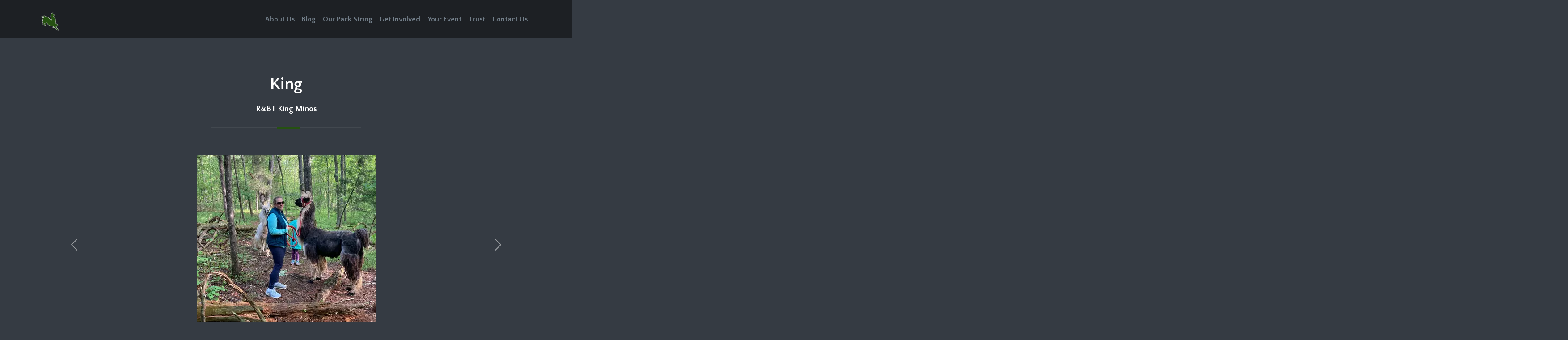

--- FILE ---
content_type: text/css; charset=UTF-8
request_url: https://lowersherwood.com/css/main.min.4901d1cf68f8dab31173fb63e74569c5a944589107d702340a30bfb0dec1fd23.css
body_size: 7314
content:
@import "https://fonts.googleapis.com/css?family=Quattrocento+Sans:400,700";@import "https://fonts.googleapis.com/css?family=Quattrocento:400,700";html{background-color:#353b43;color:#737f8a}body{background-color:#353b43;font-family:quattrocento sans,sans-serif;color:#737f8a;-webkit-font-smoothing:antialiased}dl,ol,ul{margin-top:0;margin-left:2rem;margin-bottom:1rem;color:#fff}.list-inline{margin-left:0}h1,h2,h3,h4,h5,h6{font-weight:400;font-family:quattrocento sans,sans-serif;color:#fff}h3{padding-bottom:15px;padding-top:15px;font-size:1.5rem}h4{font-size:1.25rem}pre{color:#afbac42}h1{font-family:quattrocento,serif}p{font-family:quattrocento sans,sans-serif;color:#fff}[scroll-behavior=smooth]{scroll-behavior:smooth}pre{color:#afbac42}h3{font-size:1.125rem;font-weight:700}pre{color:#afbac42}.fas[data-count]{position:relative}.fas[data-count]:after{position:absolute;right:-1.25em;top:-1.25em;content:attr(data-count);padding:.5em;border-radius:10em;line-height:.9em;color:#fff;background:#255111;text-align:center;min-width:2em;font:700 .2em sans-serif}.video-wrap{position:relative;width:100%;height:400px}.video-wrap iframe{position:absolute;top:0;left:0;width:100%;height:100%;z-index:2}.video-wrap__grippy{position:absolute;left:0;width:40%;top:32px;bottom:40px;border:0;z-index:3}.video-wrap__grippy:before{position:absolute;display:block;content:'';width:60%;height:35%;top:0;left:100%;border:0}.video-wrap__grippy+.video-wrap__grippy{left:auto;right:0}.video-wrap__grippy+.video-wrap__grippy:before{bottom:0;top:auto;right:100%;left:auto}::-moz-selection{color:#fff;background:#255111}::selection{color:#fff;background:#255111}hr{border-top:1px solid rgba(255,255,255,.1)}figure{margin:0}a{color:#fff;transition:all .3s ease-in 0s}iframe{border:0}a,a:focus,a:hover{text-decoration:underline dotted 2px;outline:0;text-underline-offset:.25em}a:focus,a:hover{color:#6cb670}.kill-margin-bottom{margin-bottom:0!important}.padding-0{padding:0!important}.mb-50{margin-bottom:50px}.btn{background-color:initial;color:#fff;padding:10px 30px;border-radius:0;transition:all .3s ease-in 0s}.btn:focus{color:#ddd;box-shadow:0 0 0 .2rem rgba(23,94,59,.25)}.btn-transparent{border:1px solid #255111}.btn-transparent:hover,.btn-transparent:focus{background-color:#255111;border:1px solid transparent;color:#fff}#loading-mask{background:#333439;height:100%;left:0;opacity:1;filter:alpha(opacity=100);position:fixed;text-align:center;top:0;width:100%;z-index:999999999}.loading-img{height:100%;left:0;position:fixed;top:50%;width:100%}.border-meghna{border-top:2px solid rgba(236,239,241,7%);height:1px;margin:15px auto 30px;position:relative;width:30%}.border-meghna:before{background-color:#fff;content:'';height:6px;left:50%;margin-left:-20px;position:absolute;top:-4px;width:50px;background-color:#255111}.color{color:#6cb670}.sub-title{padding:0 0 50px}.sub-title>h3{border-left:3px solid #ddd;border-right:3px solid #ddd;display:inline-block;padding:5px 25px;text-transform:uppercase}.btn.active:focus,.btn:active:focus,.btn:focus{outline:0}.bg-one{background-color:#353b43}.bg-dark{background:#242930}.no-padding{padding:0!important}.inline-block{display:inline-block}figure{margin:0}a{transition:all .2s ease-in 0s;text-underline-offset:.25em}iframe{border:0}a,a:focus,a:hover{outline:0}a:focus,a:hover{color:#255111}.btn-main{text-decoration:none;background:#255111;color:#fff;display:inline-block;font-size:14px;letter-spacing:1px;padding:10px 35px;border:transparent solid}.btn-main:hover,.btn-main:focus{background:0 0;color:#fff;border:#255111 solid}.mt-20{margin-top:20px}.section{padding-top:50px;padding-left:0;padding-right:0;padding-bottom:50px}@media(max-width:480px){.section{padding:50px 0}}@media(max-width:768px){.section{padding:80px 0}}.section-sm{padding:70px 0}.section-xs{padding:50px 0}.btn:focus{color:#ddd}#home{position:relative}.btn.active:focus,.btn:active:focus,.btn:focus{outline:0}.parallax{background-attachment:fixed;background-position:50%;background-repeat:no-repeat;background-size:cover}#preloader{position:fixed;top:0;left:0;right:0;bottom:0;background-color:#fff;z-index:999;display:flex;align-items:center;justify-content:center}.sk-cube-grid{width:40px;height:40px;margin:100px auto}.sk-cube-grid .sk-cube{width:33%;height:33%;background-color:#255111;float:left;-webkit-animation:sk-cubeGridScaleDelay 1.3s infinite ease-in-out;animation:sk-cubeGridScaleDelay 1.3s infinite ease-in-out}.sk-cube-grid .sk-cube1{-webkit-animation-delay:.2s;animation-delay:.2s}.sk-cube-grid .sk-cube2{-webkit-animation-delay:.3s;animation-delay:.3s}.sk-cube-grid .sk-cube3{-webkit-animation-delay:.4s;animation-delay:.4s}.sk-cube-grid .sk-cube4{-webkit-animation-delay:.1s;animation-delay:.1s}.sk-cube-grid .sk-cube5{-webkit-animation-delay:.2s;animation-delay:.2s}.sk-cube-grid .sk-cube6{-webkit-animation-delay:.3s;animation-delay:.3s}.sk-cube-grid .sk-cube7{-webkit-animation-delay:0s;animation-delay:0s}.sk-cube-grid .sk-cube8{-webkit-animation-delay:.1s;animation-delay:.1s}.sk-cube-grid .sk-cube9{-webkit-animation-delay:.2s;animation-delay:.2s}@-webkit-keyframes sk-cubeGridScaleDelay{0%,70%,100%{-webkit-transform:scale3D(1,1,1);transform:scale3D(1,1,1)}35%{-webkit-transform:scale3D(0,0,1);transform:scale3D(0,0,1)}}@keyframes sk-cubeGridScaleDelay{0%,70%,100%{-webkit-transform:scale3D(1,1,1);transform:scale3D(1,1,1)}35%{-webkit-transform:scale3D(0,0,1);transform:scale3D(0,0,1)}}.title{padding-bottom:30px;padding-top:30px}.title h2{text-transform:capitalize;font-weight:700;font-size:38px}.title h2 span{color:#255111}.title p{color:#666}.title.title-white h2{color:#fff}.bg-gray{background:#f9f9f9}.section-bg{background:#292f36}.overly{position:relative}.overly:before{content:'';background:rgba(0,0,0,.096);position:absolute;top:0;right:0;bottom:0;left:0}.header-bradcrumb{background:0 0}.header-bradcrumb a,.header-bradcrumb .active{color:#cfcfcf;font-weight:200;font-family:quattrocento sans,sans-serif}.header-bradcrumb a:hover{color:#255111}.slick-slide{outline:none}.mfp-with-zoom .mfp-container,.mfp-with-zoom.mfp-bg{opacity:0;transition:all .3s ease-out}.mfp-with-zoom.mfp-ready .mfp-container{opacity:1}.mfp-with-zoom.mfp-ready.mfp-bg{opacity:.8}.mfp-with-zoom.mfp-removing .mfp-container,.mfp-with-zoom.mfp-removing.mfp-bg{opacity:0}.logo{margin-top:10px;display:inline-block}.single-page-header{background-image:url(../images/about/about-header.jpg);background-size:cover;padding:140px 0 70px;text-align:center;color:#fff;position:relative}.single-page-header:before{background:rgba(0,0,0,.5);position:absolute;content:'';top:0;right:0;left:0;bottom:0}.navigation{background-color:#1d2024;width:100%;margin-bottom:0}.navigation .logo{padding:0}.navigation .navigation-menu li a.active{color:#255111}.navigation .navigation-menu li a{text-decoration:none;font-size:16px;font-weight:700;color:#737f8a}.navigation .navigation-menu li a:hover,.navigation .navigation-menu li a:focus{background:0 0;color:#255111}.navigation .navbar-toggler{color:rgba(255,255,255,.5);border-color:rgba(255,255,255,.1);border-radius:0}.navigation .navbar-collapse{padding:10px;box-shadow:inset 0 1px rgba(255,255,255,.1);border-top:5px solid transparent}@media(min-width:768px){.navigation .navbar-collapse{box-shadow:none;border-top:none}}.navbar-toggler:focus{outline-color:#255111}.bg-1{background-repeat:no-repeat;background-size:cover}.bg-2{background-repeat:no-repeat;background-size:cover;background-attachment:fixed}.hero-area{background-size:cover;height:100vh;position:relative;display:flex;justify-content:center;align-items:center}.hero-area:before{content:'';background:rgba(0,0,0,.63);position:absolute;top:0;right:0;bottom:0;left:0}.hero-area .block{text-align:center;z-index:99}.hero-area .block .video-button{background:#fff;color:#255111;display:inline-block;height:60px;width:60px;border-radius:50px}.hero-area .block .video-button i{line-height:60px;font-size:20px;margin-left:3px}.hero-area .block h1{font-size:90px;color:#fff;text-transform:capitalize;font-weight:700}.hero-area .block h2{margin-bottom:20px}@media(max-width:480px){.hero-area .block h1{font-size:60px}}.hero-area .block p{color:#fff;font-size:20px;width:70%;margin:0 auto}.hero-area .block .btn-transparent{text-decoration:none;margin-top:40px;border-color:#255111;padding:14px 50px;font-size:18px;font-size:16px;font-weight:700;letter-spacing:1px}.hero-area-video{height:100vh;position:inherit!important;display:flex;justify-content:center;align-items:center}.hero-area-video .block{color:#fff;text-align:center}.hero-area-video .block h1{font-size:60px;font-weight:700;margin-bottom:20px}.hero-area-video .block p{color:#fff;text-transform:uppercase;font-size:12px;letter-spacing:3px;margin-bottom:20px}.hero-area-video .block .btn-main{margin-top:20px}.dark-bg{background:rgba(0,0,0,.7);height:100%;width:100%;position:absolute;z-index:-1}.trek .block{background:#242930;padding:30px;border-bottom:2px solid transparent;transition:.5s all;margin-bottom:20px}.trek .block:hover{border-bottom:2px solid #255111}.trek .block:hover .icon-box{-webkit-transform:translateY(-10px);transform:translateY(-10px)}.trek .block .icon-box{position:relative;width:160px;height:92.38px;background-color:initial;margin:46.19px auto 60px;padding:20px 0;border-left:2px solid rgba(236,239,241,7%);border-right:2px solid rgba(236,239,241,7%);font-size:50px;-webkit-transform:translateZ(0);transform:translateZ(0);transition-duration:.3s;transition-property:-webkit-transform;transition-property:transform;transition-property:transform,-webkit-transform}.trek .block .icon-box:after,.trek .block .icon-box:before{content:"";position:absolute;z-index:1;width:113.14px;height:113.14px;background-color:inherit;left:20.4315px;-webkit-transform:scaleY(.5774)rotate(-45deg);transform:scaleY(.5774)rotate(-45deg)}.trek .block .icon-box:before{top:-56.5685px;border-top:2px solid rgba(236,239,241,7%);border-right:2px solid rgba(236,239,241,7%)}.trek .block .icon-box:after{bottom:-56.5685px;border-bottom:2px solid rgba(236,239,241,7%);border-left:2px solid rgba(236,239,241,7%)}.trek .block .icon-box h3{color:#afbac4}.trek-2 .content-block{padding:40px}.trek-2 .content-block .media{margin-top:25px}.trek-2 .content-block .media .pull-left{padding-right:15px}.trek-2 .content-block .media i{font-size:30px;color:#255111}.trek-2 .content-block .media h4{font-size:16px;font-weight:600}.about .block{background:#242930;padding:30px;border-bottom:2px solid transparent;transition:.5s all;margin-bottom:20px}.about .block:hover{border-bottom:2px solid #255111}.about .block:hover .icon-box{-webkit-transform:translateY(-10px);transform:translateY(-10px)}.about .block .icon-box{position:relative;width:160px;height:92.38px;background-color:initial;margin:46.19px auto 60px;padding:20px 0;border-left:2px solid rgba(236,239,241,7%);border-right:2px solid rgba(236,239,241,7%);font-size:50px;-webkit-transform:translateZ(0);transform:translateZ(0);transition-duration:.3s;transition-property:-webkit-transform;transition-property:transform;transition-property:transform,-webkit-transform}.about .block .icon-box:after,.about .block .icon-box:before{content:"";position:absolute;z-index:1;width:113.14px;height:113.14px;background-color:inherit;left:20.4315px;-webkit-transform:scaleY(.5774)rotate(-45deg);transform:scaleY(.5774)rotate(-45deg)}.about .block .icon-box:before{top:-56.5685px;border-top:2px solid rgba(236,239,241,7%);border-right:2px solid rgba(236,239,241,7%)}.about .block .icon-box:after{bottom:-56.5685px;border-bottom:2px solid rgba(236,239,241,7%);border-left:2px solid rgba(236,239,241,7%)}.about .block .icon-box h3{color:#afbac4}.about-2 .content-block{padding:40px}.about-2 .content-block .media{margin-top:25px}.about-2 .content-block .media .pull-left{padding-right:15px}.about-2 .content-block .media i{font-size:30px;color:#255111}.about-2 .content-block .media h4{font-size:16px;font-weight:600}.camp .content-block{padding:40px}.camp .content-block .media{margin-top:25px}.camp .content-block .media .pull-left{padding-right:15px}.camp .content-block .media i{font-size:30px;color:#255111}.camp .content-block .media h4{font-size:16px;font-weight:600}.call-to-action{background-attachment:fixed}.call-to-action h2{font-weight:700;color:#444}.call-to-action p{font-size:16px;color:#666}.call-to-action .btn-main{margin-top:20px}.call-to-action-2{padding:100px 0;background-image:url(../images/call-to-action/call-to-action-bg.jpg);background-size:cover;color:#fff}.call-to-action-2 h2{line-height:1.5}.call-to-action-2 p{color:#fff}.call-to-action-2 .btn-main{margin-top:20px}.contact-us{padding-top:50px}@media(max-width:768px){.contact-us{padding-top:80px}}.contact-form{margin-bottom:60px}.form-meghna .form-control{background-color:initial;border-radius:0;padding:5px 10px;color:#ddd;border:1px solid rgba(236,239,241,7%)}.form-meghna .form-control:focus{border-color:none;box-shadow:none}.form-meghna input:hover,.form-meghna textarea:hover,#contact-submit:hover{border-color:#255111}.form-meghna ::placeholder{color:#ddd!important}#contact-submit{border:1px solid rgba(236,239,241,7%);background:#255111;padding:12px 0;width:100%;margin:0}.google-map #map-canvas{height:400px}.contact-info p{margin-bottom:25px}.con-info{margin-bottom:20px}.con-info i,.con-info span{padding-right:5px}.error{display:none;padding:10px;color:#d8000c;border-radius:4px;font-size:13px;background-color:#ffbaba}.success{background-color:#6cb670;border-radius:4px;color:#fff;display:none;font-size:13px;padding:10px}#map{height:370px;width:100%}.counters-item{padding:25px 0;margin-bottom:10px;background:#292f36}.counters-item i{margin-bottom:10px;font-size:40px;display:inline-block}.counters-item span{display:block;font-weight:700;font-size:35px;line-height:50px}.counters-item h3{font-size:20px;margin:0}.price-item{border:1px solid rgba(236,239,241,7%);padding-bottom:30px;margin-bottom:15px}.price-title{background-color:#292f36;padding:30px 0 20px}.price-title h3{color:#255111;margin:0 0 10px;text-transform:uppercase}.price-title p{font-size:18px;font-weight:400}.price-title .value{color:#255111;font-size:30px}.pricing ul,.skill-bar{list-style-type:none;margin:0;padding:0}.pricing li{padding:10px 0}.pricing li:last-child{border-bottom:1px solid rgba(236,239,241,7%);margin-bottom:20px}.pricing li:nth-child(2n){background-color:#292f36}.pricing li .btn{text-transform:uppercase;margin:20px 0}.portfolio-filter{margin-bottom:40px;text-align:center}.portfolio-filter button{border:none;outline:none;border:1px solid rgba(236,239,241,7%);background:0 0;display:inline-block;font-size:16px;padding:6px 20px;font-weight:700;color:#737f8a;transition:.3s all}.portfolio-filter button.mixitup-control-active{border:1px solid #255111;color:#255111}.portfolio-items-wrapper .mix{padding:5px}.portfolio-block{position:relative}.portfolio-block:before{transition:all .3s ease-in-out;background:#fff;opacity:0;top:20px;right:20px;bottom:20px;left:20px;position:absolute;content:''}.portfolio-block img{width:100%;height:auto}.portfolio-block:hover:before{opacity:1}.portfolio-block:hover .caption h4{top:45%}.portfolio-block:hover .caption{opacity:1;top:55%}.portfolio-block .caption{position:absolute;top:50%;left:50%;opacity:0;-webkit-transform:translate(-50%,-50%);transform:translate(-50%,-50%);z-index:9;transition:all .2s ease-in-out;text-align:center}.portfolio-block .caption h4{font-size:16px;font-weight:600}.portfolio-block .caption h4 a{color:#555}.portfolio-block .caption .search-icon{background:#255111;width:50px;height:50px;color:#fff;display:inline-block;font-size:20px;border-radius:30px}.portfolio-block .caption .search-icon i{line-height:50px}.service-block{padding:60px 20px;border-left:1px solid rgba(236,239,241,7%);border-top:1px solid rgba(236,239,241,7%);margin-bottom:40px;box-shadow:2px 2px 5px rgba(44,44,44,.3),13px 13px rgba(255,255,255,.7)}.service-block .service-icon{margin-bottom:10px;font-size:50px}.service-2 .service-item{border:1px solid #eee;margin-bottom:30px;padding:50px 20px;transition:all .3s ease 0s}.service-2 .service-item:hover{box-shadow:0 5px 65px rgba(0,0,0,.15);-webkit-box-shadow:0 5px 65px 0 rgba(0,0,0,.15)}.service-2 .service-item:hover i{background:#fff;color:#255111}.service-2 .service-item i{font-size:30px;display:inline-block;background:#255111 repeat;border-radius:30px;box-shadow:0 5px 6px rgba(0,0,0,.1);color:#fff;height:55px;line-height:55px;margin-bottom:20px;width:55px;transition:all .3s ease 0s}.skill-bar p{font-size:18px;margin-bottom:0}.skill-bar p span{font-style:italic;font-size:30px;color:rgba(187,187,187,.34);display:inline-block;vertical-align:middle}.skill-bar .progress{height:6px;border-radius:0}.skill-bar .progress .progress-bar{background:#255111}.animal{background-color:#353b43;margin-bottom:10px}.animal:hover .mask{cursor:pointer;opacity:1;filter:alpha(opacity=100);-webkit-transform:rotateY(0)scale(1,1);transform:rotateY(0)scale(1,1)}.animal-photo{overflow:hidden;position:relative}@media(max-width:768px){.animal-photo{text-align:center}}.animal-photo:hover img{-webkit-transform:scale(1.2);transform:scale(1.2)}.animal-photo img{transition:all .4s ease 0s}@media(max-width:768px){.animal-photo img{display:inline-block}}.animal-photo .mask{background-color:#255111;position:absolute;text-align:center;height:100%;width:100%;left:0;top:0;opacity:0;filter:alpha(opacity=0);transition:all .5s ease-out 0s;-webkit-transform:rotateY(180deg)scale(.5,.5);transform:rotateY(180deg)scale(.5,.5)}.animal-photo .mask ul{text-align:center;position:relative;top:125px}.animal-photo .mask ul li a{border:1px solid #fff;color:#fff;display:block;font-size:20px;height:35px;line-height:35px;text-align:center;width:35px}.animal-photo .mask ul li a:hover{background-color:#fff;color:#255111;border:1px solid transparent}.animal-meta{padding:15px}.animal-meta h4{margin:0 0 5px}.animal-meta span{font-size:12px}.team-member{background-color:#292f36;margin-bottom:10px}.team-member:hover .mask{cursor:pointer;opacity:1;filter:alpha(opacity=100);-webkit-transform:rotateY(0)scale(1,1);transform:rotateY(0)scale(1,1)}.member-photo{overflow:hidden;position:relative}@media(max-width:768px){.member-photo{text-align:center}}.member-photo:hover img{-webkit-transform:scale(1.2);transform:scale(1.2)}.member-photo img{transition:all .4s ease 0s}@media(max-width:768px){.member-photo img{display:inline-block}}.member-photo .mask{background-color:#255111;position:absolute;text-align:center;height:100%;width:100%;left:0;top:0;opacity:0;filter:alpha(opacity=0);transition:all .5s ease-out 0s;-webkit-transform:rotateY(180deg)scale(.5,.5);transform:rotateY(180deg)scale(.5,.5)}.member-photo .mask ul{text-align:center;position:relative;top:125px}.member-photo .mask ul li a{border:1px solid #fff;color:#fff;display:block;font-size:20px;height:35px;line-height:35px;text-align:center;width:35px}.member-photo .mask ul li a:hover{background-color:#fff;color:#255111;border:1px solid transparent}.member-meta{padding:15px}.member-meta h4{margin:0 0 5px}.member-meta span{font-size:12px}.testimonial:before{background:rgba(42,48,55,.7)}.client-info{margin:0 auto;width:45%}@media(max-width:768px){.client-info{width:90%}}.client-comment p{color:#afbac4;font-size:18px}.client-thumb img{border-radius:50%;margin:0 auto;max-width:115px;width:100%}.client-meta{margin:0 0 10px}.client-meta h3{margin:15px 0 5px}.client-meta span{font-size:12px}.owl-pagination,.owl-buttons{text-align:center}.owl-controls .owl-page{display:inline-block}.owl-controls .owl-page span{background-color:initial;border:2px solid #fff;border-radius:50px;display:block;height:13px;margin:0 4px;width:13px;opacity:1;filter:alpha(opacity=100)}.owl-controls .owl-page.active span,.owl-controls .owl-page:hover span{background-color:#255111;border:2px solid transparent}.our-clients{margin:30px 0 0}#our-clietns .item img{max-width:150px;width:100%}#our-clietns .owl-next,#our-clietns .owl-prev{border:1px solid #ddd;border-radius:50px;display:inline-block;margin:45px 0 0;padding:3px 15px;position:relative;text-align:center}#our-clietns .owl-next i,#our-clietns .owl-prev i{line-height:34px}#our-clietns .owl-prev{margin-right:15px}#our-clients .item{margin:10px}.note{background-color:#292f36;border:1px solid #4e595f}.post-block{background-color:#292f36;margin-bottom:10px}.post-block .content{padding:20px}.post-block .content h3{margin:0 0 6px;font-size:20px;line-height:1.5;text-transform:capitalize}.note .media-wrapper{border-bottom:1px solid #4e595f}.note .excerpt h3{font-size:20px;line-height:1.5;text-transform:capitalize}.all-post{margin-top:50px}#blog-banner{padding-bottom:100px;padding-top:150px}#blog-page{margin:0 0 40px}.post-meta{font-size:13px;margin:20px 0 0;padding:0 20px 10px}.post-meta a{color:#255111}.post-meta>span{color:#666;border-right:1px solid #dedede;display:inline-block;font-size:13px;margin:10px 10px 0 0;padding-right:10px}.post-meta>span:last-child{border-right:0}.post-meta>span i{margin-right:5px}.post-excerpt{padding:0 20px;margin-bottom:60px}.post-excerpt h3 a{color:#000}.post-excerpt blockquote{line-height:22px;margin:20px 0;font-size:16px}.single-blog{background-color:#fff;margin-bottom:50px;padding:20px}.blog-subtitle{font-size:15px;padding-bottom:10px;border-bottom:1px solid #dedede;margin-bottom:25px;text-transform:uppercase}.next-prev{border-bottom:1px solid #dedede;border-top:1px solid #dedede;margin:20px 0;padding:25px 0}.next-prev a{color:#000}.next-prev a:hover{color:#255111}.next-prev .prev-post i{margin-right:10px}.next-prev .next-post i{margin-left:10px}.social-profile ul li{margin:0 10px 0 0;display:inline-block}.social-profile ul li a{color:#4e595f;display:block;font-size:16px}.social-profile ul li a i:hover{color:#255111}.comments-section{margin-top:35px}.author-about{margin-top:40px}.post-author{margin-right:20px}.post-author>img{border:1px solid #dedede;max-width:120px;padding:5px;width:100%}.comment-list ul{margin-top:20px}.comment-list ul li{margin-bottom:20px}.comment-wrap{border:1px solid #dedede;border-radius:1px;margin-left:20px;padding:10px;position:relative}.comment-wrap .author-avatar{margin-right:10px}.comment-wrap .media .media-heading{font-size:14px;margin-bottom:8px}.comment-wrap .media .media-heading a{color:#255111;font-size:13px}.comment-wrap .media .comment-meta{font-size:12px;color:#888}.comment-wrap .media p{margin-top:15px}.comment-reply-form{margin-top:80px}.comment-reply-form input,.comment-reply-form textarea{height:35px;border-radius:0;box-shadow:none}.comment-reply-form input:focus,.comment-reply-form textarea:focus{box-shadow:none;border:1px solid #255111}.comment-reply-form textarea,.comment-reply-form .btn-main{height:auto}#staticman-form:before{display:block;height:90px;margin-top:-90px;visibility:hidden;content:""}@media(max-width:768px){#staticman-form:before{display:block;height:80px;margin-top:-80px;visibility:hidden;content:""}}.post-comment{background-color:#292f36;padding:20px;margin-top:20px;margin-bottom:20px}.post-comment-header{margin-bottom:20px}.post-comment-avatar{display:inline-block;vertical-align:middle;border-radius:50%}.post-comment-info{display:inline-block;margin-left:20px;margin-bottom:0;vertical-align:middle}.post-comment-field{display:block;font:inherit;padding:10px;margin-top:20px;outline-color:#f76c5e;width:100%}.post-comment-name{color:#afbac4;font-weight:500;font-size:18px}.post-time{color:#737f8a}input#e-mail,#hidden_iframe{display:none}.attachment .block{background:#242930;padding:30px;border-bottom:2px solid transparent;transition:.5s all;margin-bottom:20px}.attachment .block:hover{border-bottom:2px solid #255111}.attachment .block:hover .icon-box{-webkit-transform:translateY(-10px);transform:translateY(-10px)}.attachment .block .icon-box{position:relative;width:160px;height:92.38px;background-color:initial;margin:46.19px auto 60px;padding:20px 0;border-left:2px solid rgba(236,239,241,7%);border-right:2px solid rgba(236,239,241,7%);font-size:50px;-webkit-transform:translateZ(0);transform:translateZ(0);transition-duration:.3s;transition-property:-webkit-transform;transition-property:transform;transition-property:transform,-webkit-transform}.attachment .block .icon-box:after,.attachment .block .icon-box:before{content:"";position:absolute;z-index:1;width:113.14px;height:113.14px;background-color:inherit;left:20.4315px;-webkit-transform:scaleY(.5774)rotate(-45deg);transform:scaleY(.5774)rotate(-45deg)}.attachment .block .icon-box:before{top:-56.5685px;border-top:2px solid rgba(236,239,241,7%);border-right:2px solid rgba(236,239,241,7%)}.attachment .block .icon-box:after{bottom:-56.5685px;border-bottom:2px solid rgba(236,239,241,7%);border-left:2px solid rgba(236,239,241,7%)}.attachment .block .icon-box h3{color:#afbac4}.social-icon{padding:60px 0 35px}.social-icon ul{text-align:center}.social-icon ul li{margin-bottom:4px}.social-icon ul li:hover a{background-color:#255111;-webkit-transform:rotateY(0);transform:rotateY(0)}.social-icon ul li:hover a i{color:#fff;opacity:1;filter:alpha(opacity=100);-webkit-transform:rotateY(0);transform:rotateY(0)}.social-icon ul li a{background-color:#26292e;border:1px solid transparent;display:block;height:70px;width:70px;-webkit-transform:rotateY(180deg);transform:rotateY(180deg);transition:all 400ms ease-out 0s}@media(max-width:768px){.social-icon ul li a{width:55px;height:55px}}.social-icon ul li a i{color:#55606a;display:inline-block;font-size:32px;line-height:70px;margin:0;opacity:.3;filter:alpha(opacity=30);-webkit-transform:rotateY(180deg);transform:rotateY(180deg);transition:all 400ms ease-out 0s}@media(max-width:768px){.social-icon ul li a i{line-height:55px;font-size:25px}}.copyright{padding:20px 0;color:#fff}.copyright img{margin-bottom:15px}.copyright p{margin-top:10px}#scrollUp{border:1px solid #4e595f;bottom:15px;color:#fff;display:none;padding:8px 12px;position:fixed;right:20px;z-index:600}#scrollUp:hover{background-color:#255111;border:1px solid #255111}.twitter-bird span{border:2px solid #6cb670;border-radius:50px;color:#6cb670;display:inline-block;margin-bottom:50px;height:90px;width:90px}.twitter-bird span i{line-height:90px}.tweet{margin-bottom:10px}.tweet a{color:#6cb670}#blog-banner{padding-bottom:100px;padding-top:150px}.blog-icon{border:1px solid #6cb670;border-radius:50%;color:#6cb670;display:inline-block;padding:16px 20px}.blog-title h1{text-transform:uppercase}#blog-page{margin:0 0 40px}.post-item .entry{border:1px solid #4e595f;margin-bottom:30px}.entry .post-excerpt{padding:0 20px}#gallery-post .owl-prev,#post-thumb .owl-prev,#gallery-post .owl-next,#post-thumb .owl-next{padding:5px 17px;position:absolute;top:45%;transition:all .5s ease-in 0s}#gallery-post .owl-prev,#post-thumb .owl-prev{left:-45px}#gallery-post .owl-next,#post-thumb .owl-next{right:-45px}#gallery-post:hover .owl-prev,#post-thumb:hover .owl-prev{left:0}#gallery-post:hover .owl-next,#post-thumb:hover .owl-next{right:0}#gallery-post,#post-thumb{overflow-x:hidden}#post-thumb .owl-buttons{color:#fff}.post-meta{background-color:#3d444a;border-top:1px solid #4e595f;font-size:13px;margin:20px 0 0;padding:0 20px 10px}.post-meta>span{border-right:1px solid #4e595f;display:inline-block;font-size:12px;margin:10px 10px 0 0;padding-right:10px}.post-meta>span:last-child{border-right:0}.post-meta>span>i{margin-right:5px}.post-meta a:hover{color:#6cb670}.post-excerpt .more{margin-top:20px}.post-excerpt .more a{display:inline-block;font-size:13px;padding:10px 25px}.post-excerpt .more a:hover{background-color:#6cb670;color:#fff}aside.widget{margin-bottom:25px}.widget-title>h3{color:#fff;margin-bottom:15px;margin-top:0;position:relative}#search-form{position:relative}#search-submit{background:0 0;border:0;color:#c8c8ca;display:block;font-size:16px;height:32px;outline:0;position:absolute;right:0;text-align:center;top:0;width:32px}.widget-content .tab-content{background-color:#2f383d;padding:20px}.tab-post-nav{background-color:#4a535a}.tab-post-nav li{float:left}.tab-post-nav li.active a{border-top:3px solid #6cb670;background-color:#2f383d;color:#6cb670}.tab-pane.active .clearfix:first-child{margin-bottom:25px}.tab-excerpt>span{display:block;font-size:12px;margin-bottom:10px}.tab-excerpt h4 a{color:#fff}.tab-excerpt h4 a:hover{color:#6cb670}.tab-post-nav li a{border-top:3px solid transparent;color:#fff;display:block;padding:13px 18px;text-align:center}.categories li{margin-bottom:10px;transition:all .5s ease-in 0s}.categories>li:hover a{padding-left:10px;color:#6cb670}.categories>li:last-child{border-bottom:0}.categories li a{padding-left:5px}.widget-content .tag{background-color:#2f383d;color:#fff;display:inline-block;margin-bottom:10px;margin-right:5px;padding:5px 13px}.widget-content .tag:hover{background-color:#6cb670;color:#fff}.post-pagination{display:inline-block;margin-bottom:20px}.post-pagination ul li{margin-right:5px;float:left}.post-pagination ul li:last-child{margin-right:0}.post-pagination ul li.disabled a{cursor:not-allowed}.post-pagination ul li.disabled a:hover{background-color:#2e373c;color:#9aa8b3}.post-pagination ul li a{background-color:#30393e;color:#9aa8b3;display:block;padding:8px 18px}.post-pagination ul li a:hover,.post-pagination ul li.active a{background-color:#6cb670;color:#fff}.single-blog{background-color:#fff;margin-bottom:50px;padding:20px}blockquote{border-left:5px solid #6cb670;font-style:italic;line-height:22px;margin:20px 0}.next-prev{border-bottom:1px solid #4e595f;border-top:1px solid #4e595f;margin:20px 0;padding:15px 0 10px}.next-prev a:hover{color:#6cb670}.prev-post i{float:left;margin-right:10px;margin-top:-4px}.next-post i{float:right;margin-left:10px;margin-top:-3px}.post-author{margin-right:20px}.post-author>img{border:1px solid #4e595f;max-width:120px;padding:5px;width:100%}.comment-reply-form>h3,.author-about>h4,.comments>h4{border-bottom:1px solid #4e595f;margin-bottom:15px;margin-top:0;padding-bottom:10px;position:relative}.author-bio h5{display:inline-block}.post-item .comments-section{margin-top:35px}.comment-list ul{margin-top:20px}.comment-list li{margin-bottom:20px}.comment-wrap{border:1px solid #4e595f;border-radius:1px;margin-left:20px;padding:10px;position:relative}.comment-wrap .author-avatar{margin-left:-25px;margin-right:20px}.author-comment{margin-bottom:15px;overflow:hidden}.author-comment cite a:hover,.replay:hover{color:#6cb670;text-decoration:underline}.author-comment cite{margin-bottom:2px;padding-top:4px}.comment-content{margin-left:45px}.comment-list ul li{padding-left:25px}.comment-reply-form{margin-top:80px}#comment-form{margin-top:35px}#comment-form .form-control:hover{border-color:#6cb670}.form-group:last-child,.form-group:last-child input{margin:0}.form-control-meghna .form-control{background-color:initial;padding:5px 10px;color:#ddd;border:1px solid rgba(236,239,241,7%)}.form-control-meghna .form-control:focus{border-color:#255111;box-shadow:0 0 0 .2rem rgba(0,174,255,.432)}figure img{display:block;margin:0 auto 5px}figcaption{text-align:center;font-size:x-small}/*!Social sharing buttons from Sharingbuttons.io*/.resp-sharing-button__link,.resp-sharing-button__icon{display:inline-block}.resp-sharing-button__link{text-decoration:none;color:#fff;margin:.5em}.resp-sharing-button{border-radius:5px;transition:25ms ease-out;padding:.5em .75em;font-family:Quattrocento Sans,sans-serif}.resp-sharing-button__icon svg{width:1em;height:1em;margin-right:.4em;vertical-align:top}.resp-sharing-button--small svg{margin:0;vertical-align:middle}.resp-sharing-button__icon{stroke:#fff;fill:none}.resp-sharing-button__icon--solid,.resp-sharing-button__icon--solidcircle{fill:#fff;stroke:none}.resp-sharing-button--twitter{background-color:#55acee}.resp-sharing-button--twitter:hover{background-color:#2795e9}.resp-sharing-button--pinterest{background-color:#bd081c}.resp-sharing-button--pinterest:hover{background-color:#8c0615}.resp-sharing-button--facebook{background-color:#3b5998}.resp-sharing-button--facebook:hover{background-color:#2d4373}.resp-sharing-button--tumblr{background-color:#35465c}.resp-sharing-button--tumblr:hover{background-color:#222d3c}.resp-sharing-button--reddit{background-color:#5f99cf}.resp-sharing-button--reddit:hover{background-color:#3a80c1}.resp-sharing-button--google{background-color:#dd4b39}.resp-sharing-button--google:hover{background-color:#c23321}.resp-sharing-button--linkedin{background-color:#0077b5}.resp-sharing-button--linkedin:hover{background-color:#046293}.resp-sharing-button--email{background-color:#777}.resp-sharing-button--email:hover{background-color:#5e5e5e}.resp-sharing-button--xing{background-color:#1a7576}.resp-sharing-button--xing:hover{background-color:#114c4c}.resp-sharing-button--whatsapp{background-color:#25d366}.resp-sharing-button--whatsapp:hover{background-color:#1da851}.resp-sharing-button--hackernews{background-color:#f60}.resp-sharing-button--hackernews:hover,.resp-sharing-button--hackernews:focus{background-color:#fb6200}.resp-sharing-button--vk{background-color:#507299}.resp-sharing-button--vk:hover{background-color:#43648c}.resp-sharing-button--facebook{background-color:#3b5998;border-color:#3b5998}.resp-sharing-button--facebook:hover,.resp-sharing-button--facebook:active{background-color:#2d4373;border-color:#2d4373}.resp-sharing-button--twitter{background-color:#55acee;border-color:#55acee}.resp-sharing-button--twitter:hover,.resp-sharing-button--twitter:active{background-color:#2795e9;border-color:#2795e9}.resp-sharing-button--google{background-color:#dd4b39;border-color:#dd4b39}.resp-sharing-button--google:hover,.resp-sharing-button--google:active{background-color:#c23321;border-color:#c23321}.resp-sharing-button--email{background-color:#777;border-color:#777}.resp-sharing-button--email:hover,.resp-sharing-button--email:active{background-color:#5e5e5e;border-color:#5e5e5e}.resp-sharing-button--reddit{background-color:#5f99cf;border-color:#5f99cf}.resp-sharing-button--reddit:hover,.resp-sharing-button--reddit:active{background-color:#3a80c1;border-color:#3a80c1}.resp-sharing-button--whatsapp{background-color:#25d366;border-color:#25d366}.resp-sharing-button--whatsapp:hover,.resp-sharing-button--whatsapp:active{background-color:#1da851;border-color:#1da851}.resp-sharing-button--telegram{background-color:#54a9eb}.resp-sharing-button--telegram:hover{background-color:#4b97d1}#mc_embed_signup form{padding:0}*{margin:0;padding:0}.shimmer{display:inline-block;mask:linear-gradient(-60deg,#000 30%,#0005,#000 70%)right/350% 100%;animation:shimmer 2.5s infinite}@keyframes shimmer{100%{mask-position:left}}.tree ul{display:flex;padding-top:20px;position:relative;transition:all .5s;-webkit-transition:all .5s;-moz-transition:all .5s;width:max-content;margin-left:0}.tree li{float:left;text-align:center;list-style-type:none;position:relative;padding:20px 5px 0;transition:all .5s;-webkit-transition:all .5s;-moz-transition:all .5s}.tree li::before,.tree li::after{content:'';position:absolute;top:0;right:50%;border-top:1px solid #afbac4;width:50%;height:20px}.tree li::after{right:auto;left:50%;border-left:1px solid #afbac4}.tree li:only-child::after,.tree li:only-child::before{display:none}.tree li:only-child{padding-top:0}.tree li:first-child::before,.tree li:last-child::after{border:0}.tree li:last-child::before{border-right:1px solid #afbac4;border-radius:0 5px 0 0;-webkit-border-radius:0 5px 0 0;-moz-border-radius:0 5px 0 0}.tree li:first-child::after{border-radius:5px 0 0 0;-webkit-border-radius:5px 0 0 0;-moz-border-radius:5px 0 0 0}.tree ul ul::before{content:'';position:absolute;top:0;left:50%;border-left:1px solid #afbac4;width:0;height:20px}.tree li a{border:1px solid #afbac4;padding:5px 10px;text-decoration:none;display:inline-block;border-radius:5px;-webkit-border-radius:5px;-moz-border-radius:5px;transition:all .5s;-webkit-transition:all .5s;-moz-transition:all .5s}.tree li a.m,.tree li a.g{border:1px solid #008b8b}.tree li a.f{border:1px solid hotpink}.tree li a.x{border:1px solid #ff4500}.tree li a:hover,.tree li a:hover+ul li a{background:#255111;color:#000}.tree li a:hover+ul li::after,.tree li a:hover+ul li::before,.tree li a:hover+ul::before,.tree li a:hover+ul ul::before{border-color:#afbac4}.result-best{color:#d4af37}.result-grand{color:purple}.result-reserve{color:#c8a2c8}.result-first{color:blue}.result-second{color:red}.result-third{color:#fff}.result-fourth{color:green}.result-fifth{color:#ff0}.result-sixth{color:pink}.result-seventh{color:#90ee90}.result-eighth{color:#f4a460}.result-ninth{color:brown}.result-tenth{color:gray}img.carousel-image{max-height:512px}.parallax{position:relative;background-attachment:fixed;background-position:50% 0;background-repeat:no-repeat;background-size:cover}@media only screen and (max-device-width:1024px){.parallax{background-attachment:scroll}}.callout{padding:20px;margin:20px 0;border-left-width:.25rem;border-left-style:solid;border-radius:3px}.callout h4{margin-top:0;margin-bottom:5px}.callout p:last-child{margin-bottom:0}.callout code{border-radius:3px}.callout+.bs-callout{margin-top:-5px}.callout-gold{border-left-color:#f8de08;color:#f8de08;background-color:#3d1151}.callout-red{border-left-color:#ff2300;color:#ff2300;background-color:#3d1151}.callout-blue{border-left-color:#0ff;color:#0ff;background-color:#3d1151}.callout-green{border-left-color:#73ff34;color:#73ff34;background-color:#3d1151}.wrapper{overflow:scroll}table{border-collapse:collapse}th,caption{text-align:start}caption{margin-block:.75rem}td{color:#fff}thead{border-block-end:2px solid;border-block-end-color:#ffffff}tfoot{border-block:2px solid}td{border:1px solid lightgrey}th,td{padding:.25rem .75rem;vertical-align:baseline}th:first-child{position:sticky;inset-inline-start:0;border-inline-end:none}tbody th{background:#fff}thead th{vertical-align:bottom}td:first-of-type,:where(thead,tfoot) th:nth-child(2){border-inline-start:none}td:last-of-type,:where(thead,tfoot) th:nth-child(2){border-inline-end:none}tr:last-of-type{border-inline-end:none}th:first-of-type{width:10rem}div[tabindex="0"][aria-labelledby][role=region]{background:linear-gradient(to right,transparent 30%,rgba(255,255,255,0)),linear-gradient(to right,rgba(255,255,255,0),white 70%)0 100%,radial-gradient(farthest-side at 0% 50%,rgba(0,0,0,.2),transparent),radial-gradient(farthest-side at 100% 50%,rgba(0,0,0,.2),transparent)0 100%;background-repeat:no-repeat;background-color:#fff;background-size:4em 100%,4em 100%,1.4em 100%,1.4em 100%;background-position:0 0,100%,0 0,100%;background-attachment:local,local,scroll,scroll}